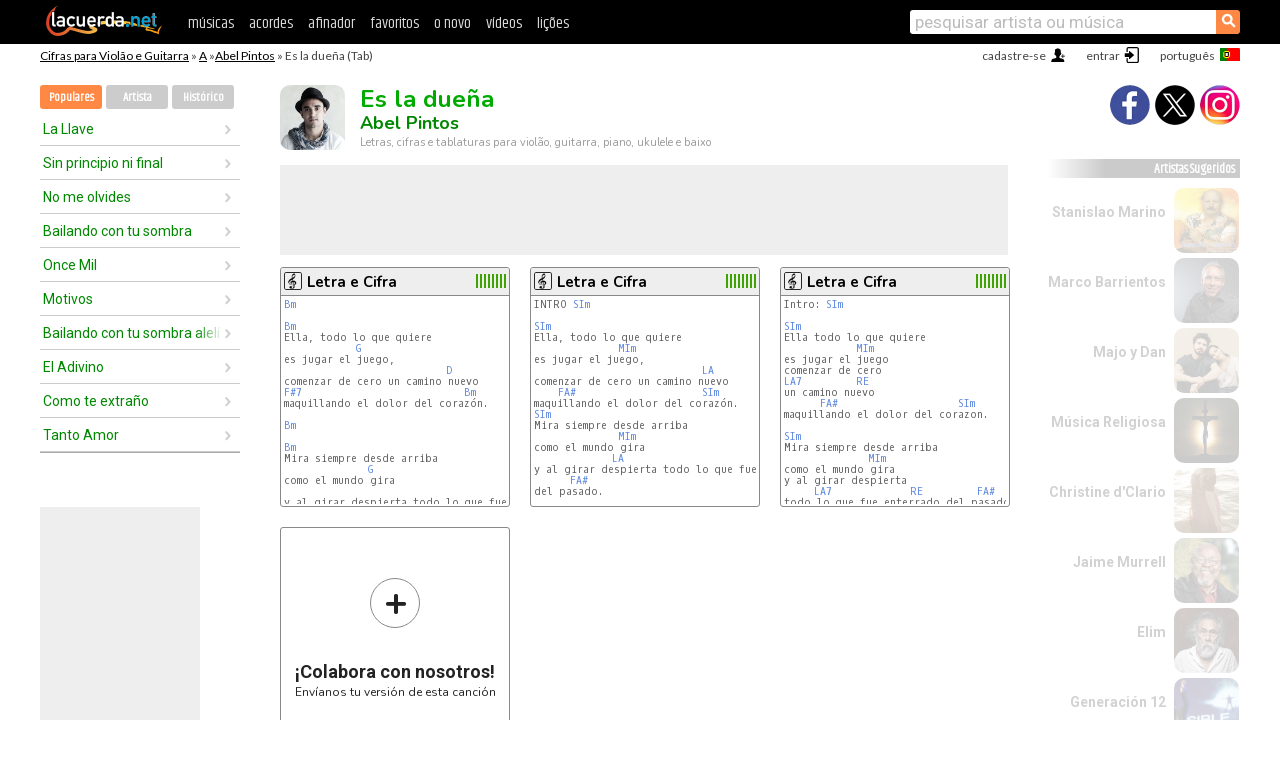

--- FILE ---
content_type: text/html; charset=UTF-8
request_url: https://cifras.lacuerda.net/abel_pintos/es_la_duenia
body_size: 17023
content:
<!DOCTYPE HTML PUBLIC "-//W3C//DTD HTML 4.01 Transitional//EN" "http://www.w3.org/TR/html4/loose.dtd">
<HTML lang='pt'>
<HEAD>
<META HTTP-EQUIV="Content-Language" CONTENT="pt">
<META HTTP-EQUIV="Content-Type" CONTENT="text/html; charset=UTF-8">
<META HTTP-EQUIV="Content-Script-Type" CONTENT="text/javascript">
<meta name="viewport" content="width=device-width, initial-scale=1.0">
<META NAME="description" CONTENT="Cifra de Es la dueña, Abel Pintos: Cifras e Tablaturas para Violão.">
<META NAME="keywords" CONTENT="es la duena abel pintos, es la duena abel pintos cifras, letra, tablatura, violão, guitarra, baixo, ukulele">
<META NAME="date" CONTENT="2026-01-19">
<TITLE>ES LA DUEÑA: Cifra para violão, ukulele, baixo e piano (Abel Pintos)</TITLE>
<link rel='dns-prefetch' href='https://cdn.lacuerda.net'>
<link rel='dns-prefetch' href='https://www.googletagmanager.com'>
<link rel='dns-prefetch' href='https://fonts.googleapis.com'>
<link rel='dns-prefetch' href='https://fonts.gstatic.com'>
<link rel='dns-prefetch' href='https://cdn.insurads.com'>

<link rel='apple-touch-icon' href='//cdn.lacuerda.net/IMG/lc-favicon-196.png'>
<link rel='icon' href='//cdn.lacuerda.net/IMG/lc-favicon-32.png' type='image/png' sizes='32x32'/>
<link rel='icon' href='//cdn.lacuerda.net/IMG/lc-favicon-192.png' type='image/png' sizes='192x192'/>
<script src="//cdn.lacuerda.net/UTIL/mainJS.js"></script>
<script src='//cdn.lacuerda.net/ARCH/arch.js'></script>
<script src='/LANG/mainJSpatch.php?lang=PT'></script>
<script>
if (decodeURI(DO.cookie).indexOf('lc_stats=1') != -1 || 2 != 1) ADS('https://www.googletagmanager.com/gtag/js?id=UA-8916411-2');
window.dataLayer = window.dataLayer || []; function gtag(){dataLayer.push(arguments);} gtag('js', new Date());
gtag('config', 'UA-8916411-2', {'cookie_domain':'.lacuerda.net'});
var myAds = [{adu:'/37756251/728top', sz:[728, 90], id:'div-gpt-ad-1430236222398-0'}, {adu:'/37756251/160ros', sz:[160,600], id:'div-gpt-ad-1430236222398-1'}, {adu:'/37756251/300bot', sz:[300,250], id:'div-gpt-ad-1430236222398-2'}]; 

function tOpen(v) { ff = 'abel_pintos/es_la_duenia';sOpen(ff,v); } banTxtExp='Abel Pintos'; movilVer='r=apin071';
</script>
<script async='async' src='https://www.googletagservices.com/tag/js/gpt.js'></script>
<script async='async' src="//acordes.lacuerda.net/UTIL/pb.js"></script>
<script async='async' src="//acordes.lacuerda.net/UTIL/pb_imp.js"></script>
<script async src="https://cdn.insurads.com/bootstrap/55QXK4XS.js"></script>


<LINK href="//acordes.lacuerda.net/UTIL/estilo.css" rel="stylesheet" type="text/css">
<meta property="og:site_name" content="LaCuerda.net" />
<meta property="og:type" content="website" />
<meta property="og:image" content="https://lacuerda.net/Promo/lcicon.gif" />
<meta property="og:url" content="https://cifras.lacuerda.net/abel_pintos/es_la_duenia" />
<meta property="og:title" content="ES LA DUEÑA: Cifra para violão, ukulele, baixo e piano (Abel Pintos)" />
<script type="application/ld+json">
{"@context":"http://schema.org","@type":"MusicRecording","byArtist": { "@context":"http://schema.org", "@type":"MusicGroup", "name":"Abel Pintos", "url":"https://cifras.lacuerda.net/abel_pintos/" },
"name":"Es la dueña", "url":"https://cifras.lacuerda.net/abel_pintos/es_la_duenia",
"description":"Cifra de Es la dueña, Abel Pintos: Cifras e Tablaturas para Violão.",
"datePublished":"2026-01-19", "dateModified":"2026-01-19"}
</script>
<script type="application/ld+json">
{ "@context":"http://schema.org", "@type":"CreativeWork", "name":"Es la dueña" }
</script>
<script type="application/ld+json">
{ "@context": "http://schema.org", "@type": "BreadcrumbList", "itemListElement": [ 
  { "@type": "ListItem", "position": 1, "item": { "@id": "https://cifras.lacuerda.net/tabs/a/", "name": "A" } },
  { "@type": "ListItem", "position": 2, "item": { "@id": "https://cifras.lacuerda.net/abel_pintos/", "name": "Abel Pintos" } },
  { "@type": "ListItem", "position": 3, "item": { "@id": "https://cifras.lacuerda.net/abel_pintos/es_la_duenia", "name": "Es la dueña" }}
]}
</script>
<link rel='canonical' href='https://acordes.lacuerda.net/abel_pintos/es_la_duenia' />
<link rel='alternate' hreflang='es' href='https://acordes.lacuerda.net/abel_pintos/es_la_duenia' />
<link rel='alternate' hreflang='en' href='https://chords.lacuerda.net/abel_pintos/es_la_duenia' />
<link rel='alternate' hreflang='pt' href='https://cifras.lacuerda.net/abel_pintos/es_la_duenia' />
<script src="//lacuerda.net/UTIL/cal.php?c=apin071"></script>
<script>function rLaunch() { if (typeof(rLoaded) == 'undefined') setTimeout('rLaunch()', 50); else rLoaded(); }</script>
<meta property="og:description" content="Ella todo lo que quiere es jugar el juego comenzar de cero un camino nuevo maquillando el dolor del corazon.  Mira siempre desde arriba como el mundo " />  <style>#ban728 { border:0 }#r_main td.c2 a { font-size:14px }#r_main td.c2 div { font-size:14px }</style>
</HEAD>

<BODY onload="; bidStart();">
<div id='mTopCont'></div>
<div id='mMask' style='display:none'></div>
<div id='mHead'>
	<div class='mhTit' ><a href='/tabs/'>Cifras para Violão e Guitarra</a> &raquo <a href=/tabs/a/>A</a> &raquo;<a href=/abel_pintos/>Abel Pintos</a> &raquo; Es la dueña (Tab)</div>
</div>
<script>mShTop();</script>
<div id='mCols'><div id='mLeft'>
<div id='mlMenu'>
<div class='mlTit tlTit'>
<a id='mlOpt1' class='sel' href='javascript:showPops()'>Populares</a>
<a id='mlOpt2' href='javascript:bandList("abel_pintos", 0)'>Artista</a>
<a id='mlOpt3' href='javascript:listHist()'>Histórico</a>
</div>
<div id='tNav' class='tNav'><div class='rList'><ul><li onclick='w.location="la_llave"'><a href='la_llave'>La Llave</a></li><li onclick='w.location="sin_principio_ni_final"'><a href='sin_principio_ni_final'>Sin principio ni final</a></li><li onclick='w.location="no_me_olvides"'><a href='no_me_olvides'>No me olvides</a></li><li onclick='w.location="bailando_con_tu_sombra"'><a href='bailando_con_tu_sombra'>Bailando con tu sombra</a></li><li onclick='w.location="once_mil"'><a href='once_mil'>Once Mil</a></li><li onclick='w.location="motivos"'><a href='motivos'>Motivos</a></li><li onclick='w.location="bailando_con_tu_sombra_aleli"'><a href='bailando_con_tu_sombra_aleli'>Bailando con tu sombra alelí</a></li><li onclick='w.location="el_adivino"'><a href='el_adivino'>El Adivino</a></li><li onclick='w.location="como_te_extranio"'><a href='como_te_extranio'>Como te extraño</a></li><li onclick='w.location="tanto_amor"'><a href='tanto_amor'>Tanto Amor</a></li></ul></div></div>

<div id=mSwitch style="display:none"></div>
</div>
<div id=ban160><div id='div-gpt-ad-1430236222398-1' style='height:600px; width:160px;'><script>googletag.cmd.push(function() { googletag.display('div-gpt-ad-1430236222398-1'); });</script></div></div><button ontouchstart="aBmark(); return false;" onclick="aBmark()" class=a_bmark>Adiciones LaCuerda<br>aos seus favoritos</button></div>

<div class='mBody'>
 
<div id='t_loader' class='rLoader' style='display:none'></div>
<form name=fcol method=get charset='utf-8' action='//lacuerda.net//Evolucion/envio/'><input type=hidden name=status value='P'><input type=hidden name=req_band value='Abel Pintos'><input type=hidden name=req_rola value='Es la dueña'></form>
<script>fcol=DO.forms.fcol; var mLoginAct = null;function colab(b,r) { if (LC_USER==null || LC_USER == '') { mLoginAct=function() {fcol.submit();}; mLogin(); } else fcol.submit(); }</script>
<img src='//cdn.lacuerda.net/FOTOS/abel_pintos.jpg' class='bFoto'><div id=r_head><H1>Es la dueña <br><A href="./">Abel Pintos</A></H1><H2>Letras, cifras e tablaturas para violão, guitarra, piano, ukulele e baixo</H2></div>
<div class=clear></div><div id=ban728><div id='div-gpt-ad-1430236222398-0'><script>googletag.cmd.push(function() { googletag.display('div-gpt-ad-1430236222398-0'); });</script></div></div>
<div id=a_cont><div id='rThumbs' class='rThumbs'><ul>
<li id='liElm2' onclick='tOpen(2)'><div class='rtHead'><div class='tipoIcon tiR'></div><div class='rtLabel'><a href='es_la_duenia-2.shtml'>Letra e Cifra</a></div><div id='cal2' class='mCalImg rtMejor'></div></div>
<div class='rtBody'><pre><A>Bm</A>

<A>Bm</A>
Ella, todo lo que quiere
            <A>G</A>
es jugar el juego,
                           <A>D</A>
comenzar de cero un camino nuevo
<A>F#7</A>                           <A>Bm</A>
maquillando el dolor del corazón.

<A>Bm</A>

<A>Bm</A>
Mira siempre desde arriba
              <A>G</A>
como el mundo gira
                                         <A>D</A>
y al girar despierta todo lo que fue enterrado
     <A>F#7</A>
</pre></div></li>

<li id='liElm3' onclick='tOpen(3)'><div class='rtHead'><div class='tipoIcon tiR'></div><div class='rtLabel'><a href='es_la_duenia-3.shtml'>Letra e Cifra</a></div><div id='cal3' class='mCalImg rtMejor'></div></div>
<div class='rtBody'><pre>INTRO <A>SIm</A>

<A>SIm</A>
Ella, todo lo que quiere
              <A>MIm</A>
es jugar el juego,
                            <A>LA</A> 
comenzar de cero un camino nuevo
    <A>FA#</A>                     <A>SIm</A>
maquillando el dolor del corazón.
<A>SIm</A>
Mira siempre desde arriba
              <A>MIm</A>
como el mundo gira
             <A>LA</A>                           <A>RE</A>
y al girar despierta todo lo que fue enterrado
      <A>FA#</A> 
del pasado.

       <A>SIm</A>
</pre></div></li>

<li id='liElm1' onclick='tOpen(1)'><div class='rtHead'><div class='tipoIcon tiR'></div><div class='rtLabel'><a href='es_la_duenia.shtml'>Letra e Cifra</a></div><div id='cal1' class='mCalImg rtMejor'></div></div>
<div class='rtBody'><pre>Intro: <A>SIm</A>

<A>SIm</A>
Ella todo lo que quiere
            <A>MIm</A>
es jugar el juego
comenzar de cero
<A>LA7</A>         <A>RE</A>
un camino nuevo
      <A>FA#</A>                    <A>SIm</A>
maquillando el dolor del corazon.

<A>SIm</A>
Mira siempre desde arriba
              <A>MIm</A>
como el mundo gira
y al girar despierta
     <A>LA7</A>             <A>RE</A>         <A>FA#</A>
todo lo que fue enterrado del pasado.

</pre></div></li>

<li id='rInvCol' onclick='alert("hola")'><div class='ricPlus'>&plus;</div><em>¡Colabora con nosotros!</em><br>Envíanos tu versión de esta canción</li>
</ul><br clear='all'></div>
<script>vList=[]</script>
<div id=banTxt></div>
</div>
<div id='rLeftCol'>
<div class=a_tit>Letra de Es la dueña</div><div class=rLetra>Ella todo lo que quiere<br>
es jugar el juego<br>
comenzar de cero<br>
un camino nuevo<br>
maquillando el dolor del corazon.<br>
Mira siempre desde arriba<br>
como el mundo gira<br>
y al girar despierta<br>
todo lo que fue enterrado del pasado.<br>
Es la dueña de tu vida<br>
la que calla<br>
y nunca olvida<br>
en el alma mil heridas<br>
la que sueña es la dueña<br>
de tu vida<br>
Vive sola en su silencio<br>
desafiando el tiempo<br>
y no encuentra a nadie<br>
que comparta sus deseos<br>
es el precio de una historia sin final<br>
Dueña de tu vida<br>
la que calla<br>
y nunca olvida<br>
en el alma mil heridas<br>
la que sueña es la dueña<br>
En el juego de la vida<br>
no hay piedad<br>
descubriendo entre mentiras la verdad<br>
...es la dueña<br>
Cualquier duda, consulta o sugerencia podes hacerlo<br>
a damianmalandra@gmail.com</div><br>
</div>
<div id='rRightCol'>
<div class='a_tit r_vtit'>Vídeo de Es la dueña</div><center>
<iframe id=ytFrame style="width:300px; height:240px" frameborder=0 allowfullscreen></iframe><script>ytVid = "//www.youtube.com/embed/GS7rD6M25NM"</script><a class='a_rlink r_vrlink' href="//videos.lacuerda.net/abel_pintos/es_la_duenia">[ver mais vídeos]</A><br><br>
<ul class='a_extra r_extra'><li>Extras</li>
<li><A href="https://lacuerda.net/Recursos/acordes/">Cifras para Violão e Guitarra</A></li>
<li><A href="https://lacuerda.net/Recursos/afinador/">Afinador de Guitarra</A></li>
<li><A href="https://lacuerda.net/blog.php">Blog de LaCuerda <sup style='color:#a00; font-weight:bold'>¡nuevo!</sup></A></li>
<li><A href="https://lacuerda.net/Recursos/cursoguitarra/">Aprender a tocar Guitarra</A></li>
<li><A href="https://lacuerda.net/Evolucion/">Acordes Guitarra</A></li>
</ul>
</center><ul class='a_extra a_otras'><li>Outras músicas de Abel Pintos</li>
<li><a href=cactus>Cactus, Abel Pintos</A></li>
<li><a href=el_antigal>El Antigal, Abel Pintos</A></li>
<li><a href=como_te_extranio>Como te extraño, Abel Pintos</A></li>
<li><a href=aventura>Aventura, Abel Pintos</A></li>
<li><a href=una_flor_y_una_cruz>Una flor y una cruz, Abel Pintos</A></li>
<li><a href=quiero_cantar>Quiero Cantar, Abel Pintos</A></li>
</ul>
<A class=a_rlink href="/abel_pintos/">[ver todas as musicas]</A>
</div><br clear=all><br>
<ul class=a_extra>
<li>Outras músicas interessantes</li>
<li><a href=/juan_carlos_alvarado/el_victorioso>Cifra de El victorioso</A></li><li><a href=/gladys_munioz/soy_un_milagro>Cifra de Soy un milagro</A></li><li><a href=/miel_san_marcos/abba_padre>Cifra de Abba Padre</A></li><li><a href=/julio_melgar/vivire_para_alabarte>Cifra de Viviré para alabarte</A></li><li><a href=/rene_gonzalez/con_mi_fe>Cifra de Con mi fe</A></li><li><a href=/marco_barrientos/manda_el_fuego>Cifra de Manda el fuego</A></li><li><a href=/new_wine/el_poder_de_la_sangre>Cifra de El poder de la sangre</A></li><li><a href=/julio_melgar/el_cielo_y_la_tierra>Cifra de El cielo y la tierra</A></li><li><a href=/musica_religiosa/un_dia_caminaba>Cifra de Un día caminaba</A></li><li><a href=/mus_catolica/ven_a_mi_dulce_pan_de_la_vida>Cifra de Ven a mi, dulce pan de la vida</A></li></ul>
<div id='ban300'><div id='div-gpt-ad-1430236222398-2' style='height:250px; width:300px;'><script>googletag.cmd.push(function() { googletag.display('div-gpt-ad-1430236222398-2'); });</script></div></div>
<br clear=all style='height:1px; mrgin:0; padding:0'><center><A class=a_rlink style='display:inline' href="//acordes.lacuerda.net/abel_pintos/es_la_duenia">[Es la dueña acordes]</A><A class=a_rlink style='display:inline' href="//chords.lacuerda.net/abel_pintos/es_la_duenia">[Es la dueña chords]</A></center></div><div id='mRight'>
<div id='mrShare'><div class='shareBut insta' onclick='w.location="//instagram.com/lacuerdanet/"'></div><div class='shareBut tweet' onclick='tShare(1)'></div><div class='shareBut fbook' onclick='tShare(0)'></div></div>
<div class='mrPopList'><div class='a_tit'>Artistas Sugeridos</div><ul>
<li onclick='window.location="/PT/stanislao_marino/"'><div><a href='/PT/stanislao_marino/'>Stanislao Marino</a></div><img src='//cdn.lacuerda.net/FOTOS/stanislao_marino.jpg' class='bFoto'></li>
<li onclick='window.location="/PT/marco_barrientos/"'><div><a href='/PT/marco_barrientos/'>Marco Barrientos</a></div><img src='//cdn.lacuerda.net/FOTOS/marco_barrientos.jpg' class='bFoto'></li>
<li onclick='window.location="/PT/majo_y_dan/"'><div><a href='/PT/majo_y_dan/'>Majo y Dan</a></div><img src='//cdn.lacuerda.net/FOTOS/majo_y_dan.jpg' class='bFoto'></li>
<li onclick='window.location="/PT/musica_religiosa/"'><div><a href='/PT/musica_religiosa/'>Música Religiosa</a></div><img src='//cdn.lacuerda.net/FOTOS/musica_religiosa.jpg' class='bFoto'></li>
<li onclick='window.location="/PT/christine_dclario/"'><div><a href='/PT/christine_dclario/'>Christine d'Clario</a></div><img src='//cdn.lacuerda.net/FOTOS/christine_dclario.jpg' class='bFoto'></li>
<li onclick='window.location="/PT/jaime_murrell/"'><div><a href='/PT/jaime_murrell/'>Jaime Murrell</a></div><img src='//cdn.lacuerda.net/FOTOS/jaime_murrell.jpg' class='bFoto'></li>
<li onclick='window.location="/PT/elim/"'><div><a href='/PT/elim/'>Elim</a></div><img src='//cdn.lacuerda.net/FOTOS/elim.jpg' class='bFoto'></li>
<li onclick='window.location="/PT/generacion_12/"'><div><a href='/PT/generacion_12/'>Generación 12</a></div><img src='//cdn.lacuerda.net/FOTOS/generacion_12.jpg' class='bFoto'></li>
<li onclick='window.location="/PT/art_aguilera/"'><div><a href='/PT/art_aguilera/'>Art Aguilera</a></div><img src='//cdn.lacuerda.net/FOTOS/art_aguilera.jpg' class='bFoto'></li>
<li onclick='window.location="/PT/evan_craft/"'><div><a href='/PT/evan_craft/'>Evan Craft</a></div><img src='//cdn.lacuerda.net/FOTOS/evan_craft.jpg' class='bFoto'></li>
</ul></div>
<script>rLaunch(); aStats('relig')</script>
</div>
</div>
<div id='ban320'>
<div id='div-gpt-ad-1430236222398-3' style='height:50px; width:320px;'><script>googletag.cmd.push(function() { googletag.display('div-gpt-ad-1430236222398-3'); });</script></div></div>
<div id='mBot'>
<b>&copy;</b> LaCuerda<font color=#a0a0a0>.net</font> &middot <a href=//lacuerda.net/Extras/legal.php>notícia legal</a> &middot; <a href=//lacuerda.net/Extras/privpol.php>privacidade</a> &middot; <a title='Acordes de Guitarra' href='//lacuerda.net/'>es</a>
 &middot; <a title='Guitar Chords' href='//chords.lacuerda.net/'>en</a>
 &middot; <a title='Cifras de Violão' href='//cifras.lacuerda.net/'>pt</a>
 &middot; <a href=//lacuerda.net/Extras/contacto.php>contato</a></div>
</body></html>
<font style="font-size:8px">DINAMICO</font>


--- FILE ---
content_type: text/html; charset=utf-8
request_url: https://www.google.com/recaptcha/api2/aframe
body_size: 265
content:
<!DOCTYPE HTML><html><head><meta http-equiv="content-type" content="text/html; charset=UTF-8"></head><body><script nonce="4uYcnEEbL7wn1tcqRGdPeg">/** Anti-fraud and anti-abuse applications only. See google.com/recaptcha */ try{var clients={'sodar':'https://pagead2.googlesyndication.com/pagead/sodar?'};window.addEventListener("message",function(a){try{if(a.source===window.parent){var b=JSON.parse(a.data);var c=clients[b['id']];if(c){var d=document.createElement('img');d.src=c+b['params']+'&rc='+(localStorage.getItem("rc::a")?sessionStorage.getItem("rc::b"):"");window.document.body.appendChild(d);sessionStorage.setItem("rc::e",parseInt(sessionStorage.getItem("rc::e")||0)+1);localStorage.setItem("rc::h",'1768843264259');}}}catch(b){}});window.parent.postMessage("_grecaptcha_ready", "*");}catch(b){}</script></body></html>

--- FILE ---
content_type: text/javascript; charset=UTF-8
request_url: https://lacuerda.net/UTIL/cal.php?c=apin071
body_size: 101
content:
trcal=[];
trcal[0]=['R',9.00,9, 1];
trcal[1]=['R',10.00,1, 2];
trcal[2]=['R',10.00,1, 3];


--- FILE ---
content_type: application/javascript; charset=utf-8
request_url: https://fundingchoicesmessages.google.com/f/AGSKWxUCRnI2kjCqJw2LxlkKS_0VBeNDBZ1-868ZNzijaIVsodnwrUK_2adCOmFFwO1sAFdCuH9sCZaqi7yteHm6nY5EpfhR0GGJTNass7B1FPOH6yu1BdDO22laVeSoUrHpAUdn2Y37_99ZgL9wsIr7USma0dO0F_nCiuSgMl3Ye9P4rI-NN9ZaxEH3HpyN/_/ad-int-_afd_ads./p2-header-ad-/bannermvt./asyncspc.
body_size: -1291
content:
window['657c47d6-d1cc-4b2e-ae75-3c6743444a08'] = true;